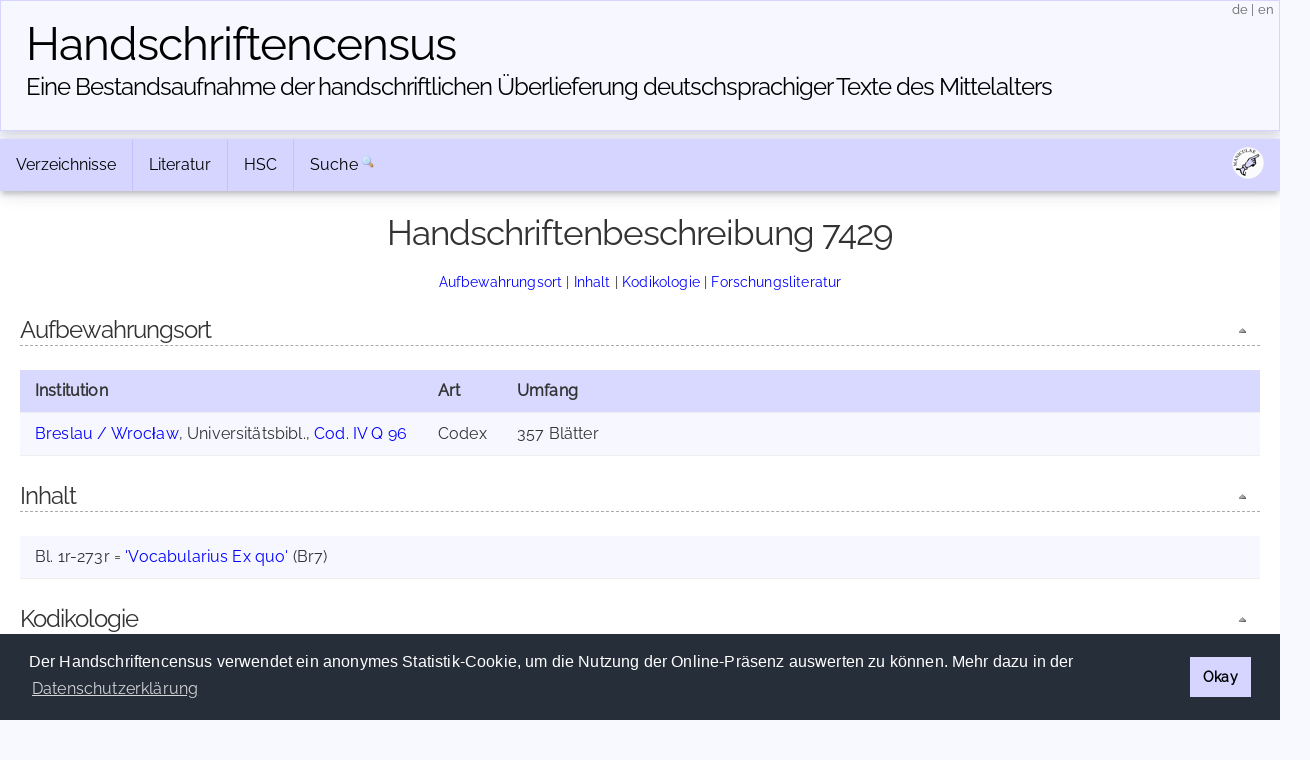

--- FILE ---
content_type: text/html; charset=UTF-8
request_url: https://www.handschriftencensus.de/7429
body_size: 4980
content:
<!DOCTYPE html>
<html>
    <head>
    	    	        <meta charset="utf-8">        <meta name="viewport" content="width=device-width, initial-scale=1">
        <title>
                Handschriftencensus | 
                Breslau / Wrocław, Universitätsbibl., Cod. IV Q 96        </title>
        
		<link href="/favicon.ico" type="image/x-icon" rel="icon"><link href="/favicon.ico" type="image/x-icon" rel="shortcut icon"><link rel="stylesheet" type="text/css" href="/css/cookieconsent.min.css" />
<script type="text/javascript" src="/js/cookieconsent.min.js"></script>
<script type="text/javascript">
window.addEventListener("load", function(){
    window.cookieconsent.initialise({
      "palette": {
        "popup": {
          "background": "#252e39"
        },
        "button": {
          "background": "#d5d5ff"
        }
      },
      "cookie": {
        "domain": "www.handschriftencensus.de",
        "expiryDays": "7"
      },
      "type": "info",
      onStatusChange: function(status) {
        if(this.hasConsented()){
        	$.getScript( "/js/matomo.js", function( data, textStatus, jqxhr ) {
        		$.getScript( "/js/statistic.js", function( data, textStatus, jqxhr ) {
                    console.log( "Cookie allowed. Thank you! :)" );
        		});
    		});
        }
	  },
      "content": {
    	  "message": "Der Handschriftencensus verwendet ein anonymes Statistik-Cookie, um die Nutzung der Online-Präsenz auswerten zu können. Mehr dazu in der ",
          "dismiss": "Okay",
          "link": "Datenschutzerklärung",
        "href": "/privacy"
      }
    })
});
</script>

<script src="/cache/js/jquery-default.js"></script><link rel="stylesheet" href="/cache/css/css-default.css">
		<script type="text/javascript" src="/js/jquery.ajax.js"></script>		<script type="text/javascript" src="/js/clipboard.min.js"></script>
<script type="text/javascript">
$(document).ready(function() {
	var clipboard = new ClipboardJS('#permalinkURL');
	clipboard.on('success', function(e) {
		$('#permalinkURL').trigger('mouseleave');
		$('#permalinkURL').attr('title',"Permalink kopiert!");
		$('#permalinkURL').trigger('mouseover');
	    e.clearSelection();
	});
	$('#permalinkURL').attr('title',"Permalink in die Zwischenablage kopieren");
	$('#permalinkURL').click(function(event) {
		event.preventDefault();
	});
	$('#permalinkURL').mouseleave(function(event) {
		$(this).attr('title',"Permalink in die Zwischenablage kopieren");
	});
});
</script>		<script type="text/javascript" src="/js/jquery.jump_to_source.js"></script>		<script type="text/javascript" src="/js/jquery-ui.min.js"></script>
    </head>
    <body>
    	    <header>
        <div class="container text-center clearfix">
            <h1><a href="/">Handschriften&shy;census</a></h1>
            <h2 class="tagline"><a href="/">Eine Bestandsaufnahme der handschriftlichen Über&shy;lieferung deutschsprachiger Texte des Mittelalters</a></h2> 
            <span id="localization">
            	<a href="/language/de" title="deutsch">de</a>
            	|
            	<a href="/language/en" title="english">en</a>
            </span>
        </div>
    </header>
        <main class="main">
    		<div class="container">
            	<div class="navbar-container">
                <div class="navbar">
                	                	<div class="dropdown">
                		<button class="dropbtn">
                			Verzeichnisse <i class="fa fa-caret-down"><!-- Verzeichnisse --></i>
                		</button>
                		<div class="dropdown-content">
                			<a href="/hss">»&nbsp;Aufbewahrungsorte</a> 
                			<a href="/werke">»&nbsp;Werke</a>
                			<a href="/personen">»&nbsp;Personen</a>
                			<a href="/abbildungen">»&nbsp;Abbildungen</a>
                		</div>
                	</div>
                	<div class="dropdown">
                		<button class="dropbtn">
                			Literatur <i class="fa fa-caret-down"><!-- Literatur --></i>
                		</button>
                		<div class="dropdown-content">
                			<a href="/forschungsliteratur">»&nbsp;Forschungsliteratur</a> 
                			<a href="/forschungsliteratur/neuerscheinungen">»&nbsp;Neuerscheinungen 2025/2026</a>
                			<a href="/forschungsliteratur/kataloge">»&nbsp;Handschriftenkataloge</a>
                			<a href="https://editionsbericht.de" target="_blank">»&nbsp;Editionsbericht</a>  
                		</div>
                	</div>
                	<div class="dropdown">
                		<button class="dropbtn">
                			HSC <i class="fa fa-caret-down"><!-- HSC --></i>
                		</button>
                		<div class="dropdown-content">
                			<a href="/vorhaben">»&nbsp;Vorhaben</a> 
                			<a href="/team">»&nbsp;Team</a>
                			<a href="/publikationen">»&nbsp;Publikationen</a>
                			<a href="/news">»&nbsp;Neuigkeiten</a> 
                		</div>
                	</div>
                	<form method="post" accept-charset="utf-8" action="/search/search"><div style="display:none;"><input type="hidden" name="_csrfToken" autocomplete="off" value="LckvIEYhTyLCjBl31kxeVGzvM5z7uScGMzEDrQOhg7OKAk9MsNbW7uc8xcMxpz1CNEkAL4M0HJGdKji5RAd8BPivFrOWfX1FX9cH/82OFTcKUzeUYcOwgLs3fXjSs+OMhQjz9VOWXCQCKGZMtQAkpg=="></div>                    	<div id="nav_search">
                    		<a href="/search">Suche</a>
                    		<input id="nav_search_input" name="nav_search_input" type="text" class="hidden" />
                    		<input type="hidden" name="options" checked="checked" value="1">                    		<input id="nav_search_submit" type="image" src="/img/silk/magnifier.png" alt="Suche" />
                    	</div>
                	</form>                	            		<script type="text/javascript">
            			function timedFadeout(){
            				$("#nav_search_input").animate({width:'1px'},'fast','swing',function(){$("#nav_search_input").hide()})
            			}
            			var timeoutID;
                		jQuery(document).ready(function() {
                			$('#nav_search_input').width('1px');
                			$("#nav_search").mouseenter(function() {
                				clearTimeout(timeoutID);
								$('#nav_search_input').animate({width:'10em'},'fast','swing',function(){$('#nav_search_input').focus()});
            				});
                			$("#nav_search_input").blur(function() {
                    			clearTimeout(timeoutID);
                				timeoutID = setTimeout(timedFadeout,2000);
            				});
                        });
            		</script>
            		                    <span id="social">
                    	<a href="https://maniculae.de" class="socialElement">
                    		<img src="/img/maniculae.png" alt="Maniculae" title="Maniculae">
                    	</a>
                    </span>
                </div>
            </div>
                    	                <div class="content">
                	                	                	<h2>Handschriftenbeschreibung 7429</h2>
                	<p class="jumpMenu">
                		<a href="#cOrte">Aufbewahrungsort</a> | <a href="#cInhalt">Inhalt</a> | <a href="#cKodikologie">Kodikologie</a> | <a href="#cLiteratur">Forschungsliteratur</a>                	</p>
                	    				                	<h3 id="cOrte">Aufbewahrungsort<a href="#top" class="fright icon icon_top toolTip" title="nach oben">&nbsp;</a></h3>    				<table id="places" class="beschreibung">
            			<tbody>
            				<tr>
            					<th class="ort">Institution</th><th class="art">Art</th><th class="umf">Umfang</th>            				</tr>
    					<tr id="81216"><td class="ort"><a href="/hss/Breslau">Breslau / Wrocław</a>, Universitätsbibl., <a href="/hss/Breslau#s81216">Cod. IV Q 96</a></td><td class="art">Codex</td><td class="umf">357 Blätter</td></tr></tbody></table>    					    					<p><!-- empty --></p><h3 id="cInhalt">Inhalt<a href="#top" class="fright icon icon_top toolTip" title="nach oben">&nbsp;</a></h3><table class="beschreibung"><tr><td id="inhalt">Bl. 1r-273r = <a class="aw" href="/werke/845">'Vocabularius Ex quo'</a> (Br7)</td></tr></table>    					<h3 id="cKodikologie">Kodikologie<a href="#top" class="fright icon icon_top toolTip" title="nach oben">&nbsp;</a></h3><p><!-- empty --></p><table class="beschreibung"><tbody><tr><th class="fitwidth">Beschreibstoff</th><td>Papier</td></tr><tr><th class="fitwidth">Blattgröße</th><td>220 x 152 mm</td></tr><tr><th class="fitwidth">Schriftraum</th><td>170 x 109 mm</td></tr><tr><th class="fitwidth">Spaltenzahl</th><td>1</td></tr><tr><th class="fitwidth">Zeilenzahl</th><td>43</td></tr><tr><th class="fitwidth">Entstehungszeit</th><td>1454 (Göber Bl. 332)</td></tr></tbody></table>                    	                    	<p><!-- empty --></p>
    					<h3 id="cLiteratur">Forschungsliteratur<a href="#top" class="fright icon icon_top toolTip" title="nach oben">&nbsp;</a></h3>    					<table class="beschreibung">
                			<tbody>
                                <tr><th>Abbildungen</th><td><a href="/7429/mitteilung#show_mitteilung_form" id="noImages" class="info_box toolTip" style="color:#000; background-color:transparent;border:0" title="Falls Sie einen Hinweis auf ein Digitalisat oder eine Forschungsliteratur-Abbildung dieser Handschrift haben, schicken Sie uns gerne eine Mitteilung.">Angabe fehlt</a></td></tr><tr><th>Literatur<br/><span style="font-weight:normal">(Hinweis)</span></th><td><ul class="literatur"><li id="id841849"><strong>Göber-Katalog:</strong> Katalog rękopisów dawnej Biblioteki Uniwersyteckiej we Wrocławiu [Katalog der Handschriften der ehemaligen Universitaetsbibliothek Breslau], 26 Bde. (handschriftl. und masch.), Breslau ca. 1920-1940, Bd. 20, Bl. 332. [<a href="https://www.bibliotekacyfrowa.pl/dlibra/publication?id=10035&amp;amp;from=&amp;amp;dirids=1&amp;amp;tab=1" target="_blank" id="url14768">online</a>]</li><li id="id841850"><strong>'Vocabularius Ex quo'.</strong> Überlieferungsgeschichtliche Ausgabe. Gemeinsam mit Klaus Grubmüller hg. von Bernhard Schnell, Hans-Jürgen Stahl, Erltraud Auer und Reinhard Pawis, Bd. I: Einleitung (Texte und Textgeschichte 22), Tübingen 1988, S. 59 (Sigle Br7).</li><li id="id859167"><strong>Manuscripta.pl </strong> – A guide to medieval manuscript books in Polish collections. [<a href="http://www.manuscripta.pl/" target="_blank" id="url20825">online</a>] [<a href="https://manuscripta.pl/en/manuscripts/48956/" target="_blank">zur Beschreibung</a>]</li></ul></td></tr><tr><th class="fitwidth">Archivbeschreibung</th><td><a href="https://handschriftenarchiv.bbaw.de/id/70031932" target="_blank">Joseph Klapper (1905)</a></td></tr>                            </tbody>
                        </table>
                                        <table class="beschreibung">
            			<tbody>
                            <tr><th id="bearbeiter">trk, sw, Juni 2022</th></tr>                        </tbody>
                    </table>
                                        <div id="show_mitteilung_form"><p style="text-align:center"><a href="/7429/mitteilung#show_mitteilung_form" class="icon icon_comment_add">Mitteilung (Ergänzung/Korrektur)</a></p></div>
            		<div id="tabPermalink" class="tab">
            			<a href="/7429" id="permalinkURL" class="icon icon_permalink toolTip" title="Permalink: https://handschriftencensus.de/7429" data-clipboard-text="https://handschriftencensus.de/7429"><!--  permalink --></a>
						<div class="tabShadow"><!-- tabShadow --></div>
					</div>
            		<div id="tabNote" class="tab">
            			<a href="/7429/mitteilung#show_mitteilung_form" class="icon icon_comment_add toolTip" title="Mitteilung (Ergänzung/Korrektur)"><!-- note --></a>
						<div class="tabShadow"><!-- tabShadow --></div>
					</div>
					<div id="tabExport" class="tab">
            			<a href="/7429.json" class="icon icon_export_json toolTip" title="Diesen Datensatz als JSON exportieren"><!-- export json --></a>
						<div class="tabShadow"><!-- tabShadow --></div>
					</div>
					<script type="text/javascript">
					$(document).ready(function() {
						if(Math.round(100/$('.content').width()*$('th.ort').width()) > 75 && ($('.content').width() > 300)){
    							$('td.ort').each(function(index) {
                                    if($('td.ort').width() < 690){
    								$(this).width((Math.round($('.content').width()*75/100)));
    								$(this).css('white-space','normal');
                                    }
    							});
    						}if($('td.ort').width() >= 690){
                                       $('td.ort').css('white-space','normal');
                                       $('td.ort').css('width','45em');
                                   }		            	$("#tabNote a, #show_mitteilung_form a, #noImages").click(function(event) {
			            	url = $(this).attr('href');
    						event.preventDefault();
    						simpleAjaxCall(url,$('#show_mitteilung_form'),function(result){
        						$('#show_mitteilung_form').hide();
	                    		$('#show_mitteilung_form').html(result);
	                    		$('#show_mitteilung_form').show();
	                    		$('html, body').animate({scrollTop: $(document).height()}, 'slow');
	                    	});
		            	});
		        	});
					</script>
                            		</div>
        		<div id="footer">
	<div id="license" class="vertical-center">
		<a rel="license" href="https://creativecommons.org/licenses/by-sa/4.0/deed.de" target="_blank">
			<img alt="Creative Commons License" title="Creative Commons License" src="https://licensebuttons.net/l/by-sa/4.0/80x15.png">
		</a>
	</div>
	<div id="partners">
    	<a id="logo_mr" href="https://uni-marburg.de" target="_blank"><img src="/img/UniMarburg_Philipp_Sonder_blau_RGB_small.png" alt="Universität Marburg" title="Universität Marburg"/></a>
    	<a id="logo_mainz" href="https://adwmainz.de" target="_blank"><img src="/img/ADWMainz_small.png" alt="Akademie der Wissenschaften und der Literatur Mainz" title="Akademie der Wissenschaften und der Literatur Mainz"/></a>
	</div>
	<div id="imprint" class="vertical-center">
    	<span id="footline">Handschriftencensus 2026    	|    	<a href="/impressum">Impressum</a> | <a href="/datenschutz">Datenschutzerklärung</a></span>
    	<br class="clear"/>
	</div>
		<!-- Matomo -->
	<script type="text/javascript">var isAdBlockActive=true;</script>
	<script type="text/javascript" src="/js/matomo.js"></script>
    <script type="text/javascript">
    var _paq = window._paq = window._paq || [];
    _paq.push(['trackPageView']);
    _paq.push(['enableLinkTracking']);
    (function() {
      var u="//webstats.handschriftencensus.de/";
      _paq.push(['setTrackerUrl', u+'matomo.php']);
      _paq.push(['setSiteId', '1']);
      var d=document, g=d.createElement('script'), s=d.getElementsByTagName('script')[0];
      g.type='text/javascript'; g.async=true; g.src=u+'matomo.js'; s.parentNode.insertBefore(g,s);
    })();
    optedOut = false;
    _paq.push([function () {
        if(this.isUserOptedOut()){
    		optedOut = true;
        }
    }]);
    if (isAdBlockActive && !optedOut) {
		$('#footer').append('<img src="https://webstats.handschriftencensus.de/matomo.php?idsite=1&amp;rec=1" style="border:0" alt="" />');
	}
    </script>
    <noscript>
    <!-- Matomo Image Tracker-->
    <img src="https://webstats.handschriftencensus.de/matomo.php?idsite=1&amp;rec=1" style="border:0" alt="" />
    <!-- End Matomo -->
    </noscript>
    <!-- End Matomo Code -->
    </div>        	</div>
    	</main>
    </body>
</html>
